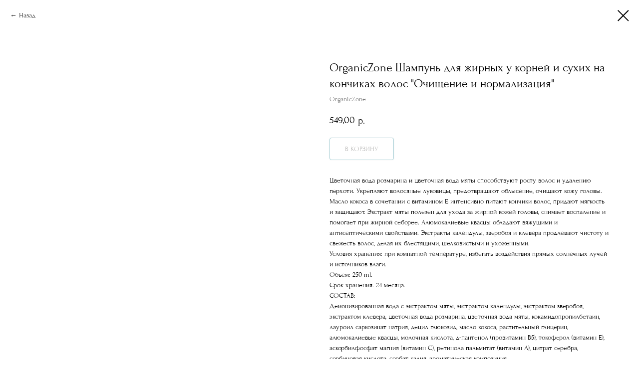

--- FILE ---
content_type: text/html; charset=UTF-8
request_url: https://myatakosmetic.ru/volosy/tproduct/336027597-469698389621-organiczone-shampun-dlya-zhirnih-u-korne
body_size: 14693
content:
<!DOCTYPE html> <html> <head> <meta charset="utf-8" /> <meta http-equiv="Content-Type" content="text/html; charset=utf-8" /> <meta name="viewport" content="width=device-width, initial-scale=1.0" /> <!--metatextblock-->
<title>OrganicZone Шампунь для жирных у корней и сухих на кончиках волос "Очищение и нормализация" - OrganicZone</title>
<meta name="description" content="Способствуют росту волос и удалению перхоти. Укрепляют волосяные луковицы, предотвращают облысение, очищают кожу головы.">
<meta name="keywords" content="">
<meta property="og:title" content="OrganicZone Шампунь для жирных у корней и сухих на кончиках волос &quot;Очищение и нормализация&quot;" />
<meta property="og:description" content="Способствуют росту волос и удалению перхоти. Укрепляют волосяные луковицы, предотвращают облысение, очищают кожу головы." />
<meta property="og:type" content="website" />
<meta property="og:url" content="https://myatakosmetic.ru/volosy/tproduct/336027597-469698389621-organiczone-shampun-dlya-zhirnih-u-korne" />
<meta property="og:image" content="https://static.tildacdn.com/tild6331-6535-4865-b835-376665303036/image.png" />
<link rel="canonical" href="https://myatakosmetic.ru/volosy/tproduct/336027597-469698389621-organiczone-shampun-dlya-zhirnih-u-korne" />
<!--/metatextblock--> <meta name="format-detection" content="telephone=no" /> <meta http-equiv="x-dns-prefetch-control" content="on"> <link rel="dns-prefetch" href="https://ws.tildacdn.com"> <link rel="dns-prefetch" href="https://static.tildacdn.com"> <link rel="shortcut icon" href="https://static.tildacdn.com/tild3062-3666-4739-a466-353933613863/favicon_7.ico" type="image/x-icon" /> <!-- Assets --> <script src="https://neo.tildacdn.com/js/tilda-fallback-1.0.min.js" async charset="utf-8"></script> <link rel="stylesheet" href="https://static.tildacdn.com/css/tilda-grid-3.0.min.css" type="text/css" media="all" onerror="this.loaderr='y';"/> <link rel="stylesheet" href="https://static.tildacdn.com/ws/project4235955/tilda-blocks-page20809000.min.css?t=1768655761" type="text/css" media="all" onerror="this.loaderr='y';" /> <link rel="preconnect" href="https://fonts.gstatic.com"> <link href="https://fonts.googleapis.com/css2?family=Open+Sans:wght@300..800&subset=latin,cyrillic" rel="stylesheet"> <link rel="stylesheet" href="https://static.tildacdn.com/css/tilda-animation-2.0.min.css" type="text/css" media="all" onerror="this.loaderr='y';" /> <link rel="stylesheet" href="https://static.tildacdn.com/css/tilda-popup-1.1.min.css" type="text/css" media="print" onload="this.media='all';" onerror="this.loaderr='y';" /> <noscript><link rel="stylesheet" href="https://static.tildacdn.com/css/tilda-popup-1.1.min.css" type="text/css" media="all" /></noscript> <link rel="stylesheet" href="https://static.tildacdn.com/css/tilda-slds-1.4.min.css" type="text/css" media="print" onload="this.media='all';" onerror="this.loaderr='y';" /> <noscript><link rel="stylesheet" href="https://static.tildacdn.com/css/tilda-slds-1.4.min.css" type="text/css" media="all" /></noscript> <link rel="stylesheet" href="https://static.tildacdn.com/css/tilda-catalog-1.1.min.css" type="text/css" media="print" onload="this.media='all';" onerror="this.loaderr='y';" /> <noscript><link rel="stylesheet" href="https://static.tildacdn.com/css/tilda-catalog-1.1.min.css" type="text/css" media="all" /></noscript> <link rel="stylesheet" href="https://static.tildacdn.com/css/tilda-forms-1.0.min.css" type="text/css" media="all" onerror="this.loaderr='y';" /> <link rel="stylesheet" href="https://static.tildacdn.com/css/tilda-catalog-filters-1.0.min.css" type="text/css" media="all" onerror="this.loaderr='y';" /> <link rel="stylesheet" href="https://static.tildacdn.com/css/tilda-menusub-1.0.min.css" type="text/css" media="print" onload="this.media='all';" onerror="this.loaderr='y';" /> <noscript><link rel="stylesheet" href="https://static.tildacdn.com/css/tilda-menusub-1.0.min.css" type="text/css" media="all" /></noscript> <link rel="stylesheet" href="https://static.tildacdn.com/css/tilda-menu-widgeticons-1.0.min.css" type="text/css" media="all" onerror="this.loaderr='y';" /> <link rel="stylesheet" href="https://static.tildacdn.com/css/tilda-cart-1.0.min.css" type="text/css" media="all" onerror="this.loaderr='y';" /> <link rel="stylesheet" href="https://static.tildacdn.com/css/tilda-zoom-2.0.min.css" type="text/css" media="print" onload="this.media='all';" onerror="this.loaderr='y';" /> <noscript><link rel="stylesheet" href="https://static.tildacdn.com/css/tilda-zoom-2.0.min.css" type="text/css" media="all" /></noscript> <link rel="stylesheet" type="text/css" href="/custom.css?t=1768655761"> <script nomodule src="https://static.tildacdn.com/js/tilda-polyfill-1.0.min.js" charset="utf-8"></script> <script type="text/javascript">function t_onReady(func) {if(document.readyState!='loading') {func();} else {document.addEventListener('DOMContentLoaded',func);}}
function t_onFuncLoad(funcName,okFunc,time) {if(typeof window[funcName]==='function') {okFunc();} else {setTimeout(function() {t_onFuncLoad(funcName,okFunc,time);},(time||100));}}function t_throttle(fn,threshhold,scope) {return function() {fn.apply(scope||this,arguments);};}</script> <script src="https://static.tildacdn.com/js/jquery-1.10.2.min.js" charset="utf-8" onerror="this.loaderr='y';"></script> <script src="https://static.tildacdn.com/js/tilda-scripts-3.0.min.js" charset="utf-8" defer onerror="this.loaderr='y';"></script> <script src="https://static.tildacdn.com/ws/project4235955/tilda-blocks-page20809000.min.js?t=1768655761" charset="utf-8" onerror="this.loaderr='y';"></script> <script src="https://static.tildacdn.com/js/tilda-lazyload-1.0.min.js" charset="utf-8" async onerror="this.loaderr='y';"></script> <script src="https://static.tildacdn.com/js/tilda-animation-2.0.min.js" charset="utf-8" async onerror="this.loaderr='y';"></script> <script src="https://static.tildacdn.com/js/tilda-zero-1.1.min.js" charset="utf-8" async onerror="this.loaderr='y';"></script> <script src="https://static.tildacdn.com/js/hammer.min.js" charset="utf-8" async onerror="this.loaderr='y';"></script> <script src="https://static.tildacdn.com/js/tilda-slds-1.4.min.js" charset="utf-8" async onerror="this.loaderr='y';"></script> <script src="https://static.tildacdn.com/js/tilda-products-1.0.min.js" charset="utf-8" async onerror="this.loaderr='y';"></script> <script src="https://static.tildacdn.com/js/tilda-catalog-1.1.min.js" charset="utf-8" async onerror="this.loaderr='y';"></script> <script src="https://static.tildacdn.com/js/tilda-menusub-1.0.min.js" charset="utf-8" async onerror="this.loaderr='y';"></script> <script src="https://static.tildacdn.com/js/tilda-menu-1.0.min.js" charset="utf-8" async onerror="this.loaderr='y';"></script> <script src="https://static.tildacdn.com/js/tilda-menu-widgeticons-1.0.min.js" charset="utf-8" async onerror="this.loaderr='y';"></script> <script src="https://static.tildacdn.com/js/tilda-widget-positions-1.0.min.js" charset="utf-8" async onerror="this.loaderr='y';"></script> <script src="https://static.tildacdn.com/js/tilda-forms-1.0.min.js" charset="utf-8" async onerror="this.loaderr='y';"></script> <script src="https://static.tildacdn.com/js/tilda-cart-1.1.min.js" charset="utf-8" async onerror="this.loaderr='y';"></script> <script src="https://static.tildacdn.com/js/tilda-popup-1.0.min.js" charset="utf-8" async onerror="this.loaderr='y';"></script> <script src="https://static.tildacdn.com/js/tilda-zoom-2.0.min.js" charset="utf-8" async onerror="this.loaderr='y';"></script> <script src="https://static.tildacdn.com/js/tilda-skiplink-1.0.min.js" charset="utf-8" async onerror="this.loaderr='y';"></script> <script src="https://static.tildacdn.com/js/tilda-events-1.0.min.js" charset="utf-8" async onerror="this.loaderr='y';"></script> <script type="text/javascript">window.dataLayer=window.dataLayer||[];</script> <script type="text/javascript">(function() {if((/bot|google|yandex|baidu|bing|msn|duckduckbot|teoma|slurp|crawler|spider|robot|crawling|facebook/i.test(navigator.userAgent))===false&&typeof(sessionStorage)!='undefined'&&sessionStorage.getItem('visited')!=='y'&&document.visibilityState){var style=document.createElement('style');style.type='text/css';style.innerHTML='@media screen and (min-width: 980px) {.t-records {opacity: 0;}.t-records_animated {-webkit-transition: opacity ease-in-out .2s;-moz-transition: opacity ease-in-out .2s;-o-transition: opacity ease-in-out .2s;transition: opacity ease-in-out .2s;}.t-records.t-records_visible {opacity: 1;}}';document.getElementsByTagName('head')[0].appendChild(style);function t_setvisRecs(){var alr=document.querySelectorAll('.t-records');Array.prototype.forEach.call(alr,function(el) {el.classList.add("t-records_animated");});setTimeout(function() {Array.prototype.forEach.call(alr,function(el) {el.classList.add("t-records_visible");});sessionStorage.setItem("visited","y");},400);}
document.addEventListener('DOMContentLoaded',t_setvisRecs);}})();</script></head> <body class="t-body" style="margin:0;"> <!--allrecords--> <div id="allrecords" class="t-records" data-product-page="y" data-hook="blocks-collection-content-node" data-tilda-project-id="4235955" data-tilda-page-id="20809000" data-tilda-page-alias="volosy" data-tilda-formskey="44eb41ee93f52b3d4f52d45dabfef26c" data-tilda-lazy="yes" data-tilda-root-zone="com" data-tilda-project-country="RU">
<!-- PRODUCT START -->

                
                        
                    
        
        

<div id="rec336027597" class="r t-rec" style="background-color:#ffffff;" data-bg-color="#ffffff">
    <div class="t-store t-store__prod-snippet__container">

        
                <div class="t-store__prod-popup__close-txt-wr" style="position:absolute;">
            <a href="https://myatakosmetic.ru/volosy" class="js-store-close-text t-store__prod-popup__close-txt t-descr t-descr_xxs" style="color:#000000;">
                Назад
            </a>
        </div>
        
        <a href="https://myatakosmetic.ru/volosy" class="t-popup__close" style="position:absolute; background-color:#ffffff">
            <div class="t-popup__close-wrapper">
                <svg class="t-popup__close-icon t-popup__close-icon_arrow" width="26px" height="26px" viewBox="0 0 26 26" version="1.1" xmlns="http://www.w3.org/2000/svg" xmlns:xlink="http://www.w3.org/1999/xlink"><path d="M10.4142136,5 L11.8284271,6.41421356 L5.829,12.414 L23.4142136,12.4142136 L23.4142136,14.4142136 L5.829,14.414 L11.8284271,20.4142136 L10.4142136,21.8284271 L2,13.4142136 L10.4142136,5 Z" fill="#000000"></path></svg>
                <svg class="t-popup__close-icon t-popup__close-icon_cross" width="23px" height="23px" viewBox="0 0 23 23" version="1.1" xmlns="http://www.w3.org/2000/svg" xmlns:xlink="http://www.w3.org/1999/xlink"><g stroke="none" stroke-width="1" fill="#000000" fill-rule="evenodd"><rect transform="translate(11.313708, 11.313708) rotate(-45.000000) translate(-11.313708, -11.313708) " x="10.3137085" y="-3.6862915" width="2" height="30"></rect><rect transform="translate(11.313708, 11.313708) rotate(-315.000000) translate(-11.313708, -11.313708) " x="10.3137085" y="-3.6862915" width="2" height="30"></rect></g></svg>
            </div>
        </a>
        
        <div class="js-store-product js-product t-store__product-snippet" data-product-lid="469698389621" data-product-uid="469698389621" itemscope itemtype="http://schema.org/Product">
            <meta itemprop="productID" content="469698389621" />

            <div class="t-container">
                <div>
                    <meta itemprop="image" content="https://static.tildacdn.com/tild6331-6535-4865-b835-376665303036/image.png" />
                    <div class="t-store__prod-popup__slider js-store-prod-slider t-store__prod-popup__col-left t-col t-col_6">
                        <div class="js-product-img" style="width:100%;padding-bottom:75%;background-size:cover;opacity:0;">
                        </div>
                    </div>
                    <div class="t-store__prod-popup__info t-align_left t-store__prod-popup__col-right t-col t-col_6">

                        <div class="t-store__prod-popup__title-wrapper">
                            <h1 class="js-store-prod-name js-product-name t-store__prod-popup__name t-name t-name_xl" itemprop="name" >OrganicZone Шампунь для жирных у корней и сухих на кончиках волос "Очищение и нормализация"</h1>
                            <div class="t-store__prod-popup__brand t-descr t-descr_xxs" itemprop="brand" itemscope itemtype="https://schema.org/Brand">
                                <span itemprop="name" class="js-product-brand">OrganicZone</span>                            </div>
                            <div class="t-store__prod-popup__sku t-descr t-descr_xxs">
                                <span class="js-store-prod-sku js-product-sku" translate="no" >
                                    
                                </span>
                            </div>
                        </div>

                                                                        <div itemprop="offers" itemscope itemtype="http://schema.org/Offer" style="display:none;">
                            <meta itemprop="serialNumber" content="469698389621" />
                                                        <meta itemprop="price" content="549.00" />
                            <meta itemprop="priceCurrency" content="RUB" />
                                                        <link itemprop="availability" href="http://schema.org/InStock">
                                                    </div>
                        
                                                
                        <div class="js-store-price-wrapper t-store__prod-popup__price-wrapper">
                            <div class="js-store-prod-price t-store__prod-popup__price t-store__prod-popup__price-item t-name t-name_md" style="font-weight:400;">
                                                                <div class="js-product-price js-store-prod-price-val t-store__prod-popup__price-value" data-product-price-def="549.0000" data-product-price-def-str="549,00">549,00</div><div class="t-store__prod-popup__price-currency" translate="no">р.</div>
                                                            </div>
                            <div class="js-store-prod-price-old t-store__prod-popup__price_old t-store__prod-popup__price-item t-name t-name_md" style="font-weight:400;display:none;">
                                                                <div class="js-store-prod-price-old-val t-store__prod-popup__price-value"></div><div class="t-store__prod-popup__price-currency" translate="no">р.</div>
                                                            </div>
                        </div>

                        <div class="js-product-controls-wrapper">
                        </div>

                        <div class="t-store__prod-popup__links-wrapper">
                                                    </div>

                                                <div class="t-store__prod-popup__btn-wrapper"   tt="В корзину">
                                                        <a href="#order" class="t-store__prod-popup__btn t-store__prod-popup__btn_disabled t-btn t-btn_sm" style="color:#464541;background-color:#ffffff;border:1px solid #549fae;border-radius:4px;-moz-border-radius:4px;-webkit-border-radius:4px;font-weight:700;text-transform:uppercase;box-shadow: 0px 0px 3px 0px rgba(0,0,0,0.1);">
                                <table style="width:100%; height:100%;">
                                    <tbody>
                                        <tr>
                                            <td class="js-store-prod-popup-buy-btn-txt">В корзину</td>
                                        </tr>
                                    </tbody>
                                </table>
                            </a>
                                                    </div>
                        
                        <div class="js-store-prod-text t-store__prod-popup__text t-descr t-descr_xxs" >
                                                    <div class="js-store-prod-all-text" itemprop="description">
                                Цветочная вода розмарина и цветочная вода мяты способствуют росту волос и удалению перхоти. Укрепляют волосяные луковицы, предотвращают облысение, очищают кожу головы. Масло кокоса в сочетании с витамином Е интенсивно питают кончики волос, придают мягкость и защищают. Экстракт мяты полезен для ухода за жирной кожей головы, снимает воспаление и помогает при жирной себорее. Алюмокалиевые квасцы обладают вяжущими и антисептическими свойствами. Экстракты календулы, зверобоя и клевера продлевают чистоту и свежесть волос, делая их блестящими, шелковистыми и ухоженными.<br />Условия хранения: при комнатной температуре, избегать воздействия прямых солнечных лучей и источников влаги.<br />Объем: 250 ml.<br />Срок хранения: 24 месяца.<br />СОСТАВ:&nbsp;<br />Деионизированная вода с экстрактом мяты, экстрактом календулы, экстрактом зверобоя, экстрактом клевера, цветочная вода розмарина, цветочная вода мяты, кокамидопропилбетаин, лауроил саркозинат натрия, децил глюкозид, масло кокоса, растительный глицерин, алюмокалиевые квасцы, молочная кислота, д-пантенол (провитамин В5), токоферол (витамин Е), аскорбилфосфат магния (витамин С), ретинола пальмитат (витамин А), цитрат серебра, сорбиновая кислота, сорбат калия, ароматическая композиция.<br />СПОСОБ ПРИМЕНЕНИЯ:&nbsp;<br />Нанесите шампунь на влажные волосы, массирующими движениями взбейте в пену, смойте водой. Для более выраженного эффекта используйте бальзам-кондиционер для волос "Очищение и нормализация".<br /><br />                            </div>
                                                                            <div class="js-store-prod-all-charcs">
                                                                                                                        <p class="js-store-prod-charcs">Тип волос: Для жирных у корней</p>
                                                                                                                            <p class="js-store-prod-charcs">Тип волос: Для сухих на кончиках</p>
                                                                                                                                                                            </div>
                                                </div>

                    </div>
                </div>

                            </div>
        </div>
                <div class="js-store-error-msg t-store__error-msg-cont"></div>
        <div itemscope itemtype="http://schema.org/ImageGallery" style="display:none;">
                                                </div>

    </div>

                        
                        
    
    <style>
        /* body bg color */
        
        .t-body {
            background-color:#ffffff;
        }
        

        /* body bg color end */
        /* Slider stiles */
        .t-slds__bullet_active .t-slds__bullet_body {
            background-color: #222 !important;
        }

        .t-slds__bullet:hover .t-slds__bullet_body {
            background-color: #222 !important;
        }
        /* Slider stiles end */
    </style>
    

        
        
        
        
        
        <style>
        .t-store__product-snippet .t-btn:not(.t-animate_no-hover):hover{
            background-color: #549fae !important;
            color: #f2f2f2 !important;
            
            
    	}
        .t-store__product-snippet .t-btn:not(.t-animate_no-hover){
            -webkit-transition: background-color 0.2s ease-in-out, color 0.2s ease-in-out, border-color 0.2s ease-in-out, box-shadow 0.2s ease-in-out; transition: background-color 0.2s ease-in-out, color 0.2s ease-in-out, border-color 0.2s ease-in-out, box-shadow 0.2s ease-in-out;
        }
        </style>
        

        
        
    <style>
        

        

        
    </style>
    
    
        
    <style>
        
    </style>
    
    
        
    <style>
        
    </style>
    
    
        
        <style>
    
                                    
        </style>
    
    
    <div class="js-store-tpl-slider-arrows" style="display: none;">
                


<div class="t-slds__arrow_wrapper t-slds__arrow_wrapper-left" data-slide-direction="left">
  <div class="t-slds__arrow t-slds__arrow-left t-slds__arrow-withbg" style="width: 40px; height: 40px;background-color: rgba(255,255,255,1);">
    <div class="t-slds__arrow_body t-slds__arrow_body-left" style="width: 9px;">
      <svg style="display: block" viewBox="0 0 9.3 17" xmlns="http://www.w3.org/2000/svg" xmlns:xlink="http://www.w3.org/1999/xlink">
                <desc>Left</desc>
        <polyline
        fill="none"
        stroke="#000000"
        stroke-linejoin="butt"
        stroke-linecap="butt"
        stroke-width="1"
        points="0.5,0.5 8.5,8.5 0.5,16.5"
        />
      </svg>
    </div>
  </div>
</div>
<div class="t-slds__arrow_wrapper t-slds__arrow_wrapper-right" data-slide-direction="right">
  <div class="t-slds__arrow t-slds__arrow-right t-slds__arrow-withbg" style="width: 40px; height: 40px;background-color: rgba(255,255,255,1);">
    <div class="t-slds__arrow_body t-slds__arrow_body-right" style="width: 9px;">
      <svg style="display: block" viewBox="0 0 9.3 17" xmlns="http://www.w3.org/2000/svg" xmlns:xlink="http://www.w3.org/1999/xlink">
        <desc>Right</desc>
        <polyline
        fill="none"
        stroke="#000000"
        stroke-linejoin="butt"
        stroke-linecap="butt"
        stroke-width="1"
        points="0.5,0.5 8.5,8.5 0.5,16.5"
        />
      </svg>
    </div>
  </div>
</div>    </div>

    
    <script>
        t_onReady(function() {
            var tildacopyEl = document.getElementById('tildacopy');
            if (tildacopyEl) tildacopyEl.style.display = 'none';

            var recid = '336027597';
            var options = {};
            var product = {"uid":469698389621,"rootpartid":5681224,"title":"OrganicZone Шампунь для жирных у корней и сухих на кончиках волос \"Очищение и нормализация\"","brand":"OrganicZone","descr":"<p style=\"text-align: left;\">Способствуют росту волос и удалению перхоти. Укрепляют волосяные луковицы, предотвращают облысение, очищают кожу головы.<\/p>","text":"Цветочная вода розмарина и цветочная вода мяты способствуют росту волос и удалению перхоти. Укрепляют волосяные луковицы, предотвращают облысение, очищают кожу головы. Масло кокоса в сочетании с витамином Е интенсивно питают кончики волос, придают мягкость и защищают. Экстракт мяты полезен для ухода за жирной кожей головы, снимает воспаление и помогает при жирной себорее. Алюмокалиевые квасцы обладают вяжущими и антисептическими свойствами. Экстракты календулы, зверобоя и клевера продлевают чистоту и свежесть волос, делая их блестящими, шелковистыми и ухоженными.<br \/>Условия хранения: при комнатной температуре, избегать воздействия прямых солнечных лучей и источников влаги.<br \/>Объем: 250 ml.<br \/>Срок хранения: 24 месяца.<br \/>СОСТАВ:&nbsp;<br \/>Деионизированная вода с экстрактом мяты, экстрактом календулы, экстрактом зверобоя, экстрактом клевера, цветочная вода розмарина, цветочная вода мяты, кокамидопропилбетаин, лауроил саркозинат натрия, децил глюкозид, масло кокоса, растительный глицерин, алюмокалиевые квасцы, молочная кислота, д-пантенол (провитамин В5), токоферол (витамин Е), аскорбилфосфат магния (витамин С), ретинола пальмитат (витамин А), цитрат серебра, сорбиновая кислота, сорбат калия, ароматическая композиция.<br \/>СПОСОБ ПРИМЕНЕНИЯ:&nbsp;<br \/>Нанесите шампунь на влажные волосы, массирующими движениями взбейте в пену, смойте водой. Для более выраженного эффекта используйте бальзам-кондиционер для волос \"Очищение и нормализация\".<br \/><br \/>","price":"549.0000","gallery":[{"img":"https:\/\/static.tildacdn.com\/tild6331-6535-4865-b835-376665303036\/image.png"}],"sort":1070740,"portion":0,"newsort":0,"json_chars":"[{\"title\": \"Тип волос\", \"value\": \"Для жирных у корней\"}, {\"title\": \"Тип волос\", \"value\": \"Для сухих на кончиках\"}]","externalid":"MUD2YhII3mHCTc546thu","pack_label":"lwh","pack_x":0,"pack_y":0,"pack_z":0,"pack_m":0,"serverid":"master","servertime":"1763197676.1568","parentuid":"","editions":[{"uid":469698389621,"price":"549.00","priceold":"","sku":"","quantity":"","img":"https:\/\/static.tildacdn.com\/tild6331-6535-4865-b835-376665303036\/image.png"}],"characteristics":[{"title":"Тип волос","value":"Для жирных у корней"},{"title":"Тип волос","value":"Для сухих на кончиках"}],"properties":[],"partuids":[539553101611,965487652431,966394422091],"url":"https:\/\/myatakosmetic.ru\/volosy\/tproduct\/336027597-469698389621-organiczone-shampun-dlya-zhirnih-u-korne"};

            // draw slider or show image for SEO
            if (window.isSearchBot) {
                var imgEl = document.querySelector('.js-product-img');
                if (imgEl) imgEl.style.opacity = '1';
            } else {
                
                var prodcard_optsObj = {
    hasWrap: false,
    txtPad: '',
    bgColor: '',
    borderRadius: '',
    shadowSize: '0px',
    shadowOpacity: '',
    shadowSizeHover: '',
    shadowOpacityHover: '',
    shadowShiftyHover: '',
    btnTitle1: 'Подробнее',
    btnLink1: 'popup',
    btnTitle2: 'В корзину',
    btnLink2: 'order',
    showOpts: false};

var price_optsObj = {
    color: '',
    colorOld: '',
    fontSize: '',
    fontWeight: '400'
};

var popup_optsObj = {
    columns: '6',
    columns2: '6',
    isVertical: '',
    align: 'left',
    btnTitle: 'В корзину',
    closeText: 'Назад',
    iconColor: '#000000',
    containerBgColor: '#ffffff',
    overlayBgColorRgba: 'rgba(255,255,255,1)',
    popupStat: '',
    popupContainer: '',
    fixedButton: false,
    mobileGalleryStyle: ''
};

var slider_optsObj = {
    anim_speed: '',
    arrowColor: '#000000',
    videoPlayerIconColor: '',
    cycle: '',
    controls: 'arrowsthumbs',
    bgcolor: '#ebebeb'
};

var slider_dotsOptsObj = {
    size: '',
    bgcolor: '',
    bordersize: '',
    bgcoloractive: ''
};

var slider_slidesOptsObj = {
    zoomable: true,
    bgsize: 'cover',
    ratio: '1'
};

var typography_optsObj = {
    descrColor: '',
    titleColor: ''
};

var default_sortObj = {
    in_stock: false};

var btn1_style = 'box-shadow: 0px 0px 3px 0px rgba(0, 0, 0, ' + 10*0.01 + ');text-transform:uppercase;font-weight:700;border-radius:4px;-moz-border-radius:4px;-webkit-border-radius:4px;color:#464541;background-color:#ffffff;border:1px solid #549fae;';
var btn2_style = 'box-shadow: 0px 0px 3px 0px rgba(0, 0, 0, ' + 10*0.01 + ');text-transform:uppercase;font-weight:700;border-radius:4px;-moz-border-radius:4px;-webkit-border-radius:4px;color:#f2f2f2;background-color:#549fae;border:1px solid #549fae;';

var options_catalog = {
    btn1_style: btn1_style,
    btn2_style: btn2_style,
    storepart: '539553101611',
    prodCard: prodcard_optsObj,
    popup_opts: popup_optsObj,
    defaultSort: default_sortObj,
    slider_opts: slider_optsObj,
    slider_dotsOpts: slider_dotsOptsObj,
    slider_slidesOpts: slider_slidesOptsObj,
    typo: typography_optsObj,
    price: price_optsObj,
    blocksInRow: '4',
    imageHover: true,
    imageHeight: '400px',
    imageRatioClass: 't-store__card__imgwrapper_1-1',
    align: 'left',
    vindent: '',
    isHorizOnMob:false,
    itemsAnim: '',
    hasOriginalAspectRatio: false,
    markColor: '#ffffff',
    markBgColor: '#ff4a4a',
    currencySide: 'r',
    currencyTxt: 'р.',
    currencySeparator: ',',
    currencyDecimal: '',
    btnSize: '',
    verticalAlignButtons: true,
    hideFilters: false,
    titleRelevants: '',
    showRelevants: '',
    relevants_slider: false,
    relevants_quantity: '',
    isFlexCols: true,
    isPublishedPage: true,
    previewmode: true,
    colClass: 't-col t-col_3',
    ratio: '1_1',
    sliderthumbsside: '',
    showStoreBtnQuantity: 'both',
    tabs: '',
    galleryStyle: '',
    title_typo: '',
    descr_typo: '',
    price_typo: '',
    price_old_typo: '',
    menu_typo: '',
    options_typo: '',
    sku_typo: '',
    characteristics_typo: '',
    button_styles: '',
    button2_styles: '',
    buttonicon: '',
    buttoniconhover: '',
};                
                // emulate, get options_catalog from file store_catalog_fields
                options = options_catalog;
                options.typo.title = "" || '';
                options.typo.descr = "" || '';

                try {
                    if (options.showRelevants) {
                        var itemsCount = '4';
                        var relevantsMethod;
                        switch (options.showRelevants) {
                            case 'cc':
                                relevantsMethod = 'current_category';
                                break;
                            case 'all':
                                relevantsMethod = 'all_categories';
                                break;
                            default:
                                relevantsMethod = 'category_' + options.showRelevants;
                                break;
                        }

                        t_onFuncLoad('t_store_loadProducts', function() {
                            t_store_loadProducts(
                                'relevants',
                                recid,
                                options,
                                false,
                                {
                                    currentProductUid: '469698389621',
                                    relevantsQuantity: itemsCount,
                                    relevantsMethod: relevantsMethod,
                                    relevantsSort: 'random'
                                }
                            );
                        });
                    }
                } catch (e) {
                    console.log('Error in relevants: ' + e);
                }
            }

            
                            options.popup_opts.btnTitle = 'В корзину';
                        

            window.tStoreOptionsList = [{"title":"Объем (мл)","params":{"view":"buttons","hasColor":false,"linkImage":false},"values":[{"id":34768990,"value":"10 мл"},{"id":34509178,"value":"100 мл"},{"id":8767801,"value":"1000 мл"},{"id":34768994,"value":"15 мл"},{"id":34509318,"value":"150 мл"},{"id":34768998,"value":"20 мл"},{"id":34509410,"value":"200 мл"},{"id":34769002,"value":"30 мл"},{"id":34509182,"value":"400 мл"},{"id":8767798,"value":"480 мл"},{"id":34509314,"value":"50 мл"},{"id":34768986,"value":"6 мл"},{"id":34509406,"value":"75 мл"}]},{"title":"Объем","params":{"view":"radio","hasColor":false,"linkImage":true},"values":[{"id":10061881,"value":"1 л"},{"id":10073821,"value":"1,5 л"},{"id":26819510,"value":"10 г"},{"id":8917192,"value":"100 мл"},{"id":10204795,"value":"1000 г"},{"id":8844301,"value":"1000 мл"},{"id":9044515,"value":"120 мл"},{"id":9033682,"value":"130 мл"},{"id":9032758,"value":"140 мл"},{"id":9098827,"value":"150 мл"},{"id":34677486,"value":"160 мл"},{"id":9033556,"value":"170 мл"},{"id":10431508,"value":"200 г"},{"id":10244731,"value":"200 мл"},{"id":34677382,"value":"250 мл"},{"id":8917189,"value":"30 мл"},{"id":10204792,"value":"300 г"},{"id":9512251,"value":"300 мл"},{"id":8769460,"value":"4 л"},{"id":9161740,"value":"40 мл"},{"id":9044512,"value":"43 мл"},{"id":9032755,"value":"45 мл"},{"id":8769457,"value":"450 мл"},{"id":8774968,"value":"480 мл"},{"id":10431424,"value":"5 г"},{"id":9169414,"value":"5 л"},{"id":8928769,"value":"50 мл"},{"id":9169420,"value":"500 мл"},{"id":34732370,"value":"60 мл"},{"id":10431505,"value":"70 г"},{"id":10254934,"value":"75 мл"},{"id":34677386,"value":"750 мл"}]},{"title":"Вес","params":{"view":"radio","hasColor":false,"linkImage":true},"values":[{"id":"8774398","value":"1 кг"},{"id":"8852239","value":"200 г"},{"id":"8774395","value":"300 г"},{"id":"8852242","value":"4 кг"},{"id":"8852176","value":"5,5 кг"},{"id":"8852173","value":"500 г"}]},{"title":"Степень защиты","params":{"view":"select","hasColor":false,"linkImage":true},"values":[{"id":8928763,"value":"SPF15"},{"id":8928766,"value":"SPF30"},{"id":8928772,"value":"SPF50"}]},{"title":"Оттенок","params":{"view":"select","hasColor":true,"linkImage":true},"values":[{"id":10436044,"color":"#fee9d5","value":"00"},{"id":10436047,"color":"#feefd9","value":"00Y"},{"id":10435729,"color":"#fdd4c0","value":"01"},{"id":10436050,"color":"#f5dbc3","value":"01Y"},{"id":10435732,"color":"#d9b796","value":"02"},{"id":10436053,"color":"#f0d8b4","value":"02Y"},{"id":10435735,"color":"#d3a986","value":"03"},{"id":10436056,"color":"#e3c092","value":"03Y"},{"id":10435834,"color":"#dfa278","value":"04"},{"id":10436059,"color":"#d1ac80","value":"04Y"},{"id":10435837,"color":"#dfa278","value":"05"},{"id":10436062,"color":"#bc9670","value":"05Y"},{"id":10435840,"color":"#bf855e","value":"06"},{"id":10436065,"color":"#b5784b","value":"06Y"},{"id":10437280,"color":"#e9be94","value":"2,5"}]},{"title":"Форма выпуска","params":{"view":"select","hasColor":false,"linkImage":true},"values":[{"id":10439038,"value":"Палетка"},{"id":10439041,"value":"Рефиль"}]},{"title":"Тип","params":{"view":"radio","hasColor":false,"linkImage":true},"values":[{"id":34563574,"value":"Саше - 1шт."},{"id":34563578,"value":"Саше 3D - 1 шт."}]},{"title":"Аромат","params":{"view":"buttons","hasColor":false,"linkImage":true},"values":[{"id":35214710,"value":"1 million мужской"},{"id":35203834,"value":"BLACKBERRY BAY"},{"id":35215078,"value":"Fleur Narcotique"},{"id":35215066,"value":"Gris Charnel"},{"id":35215074,"value":"Kirke"},{"id":35203826,"value":"La vie est belle"},{"id":35203830,"value":"Lost Cherry"},{"id":35203838,"value":"Mango Skin"},{"id":35215062,"value":"Peony &amp; Blush"},{"id":35203842,"value":"TOBACCO VANILLA"},{"id":35215070,"value":"Tobacco Vanille"},{"id":35170798,"value":"АКАЦИЯ &amp; ОЗОН"},{"id":35220098,"value":"АПЕЛЬСИНОВЫЙ СОРБЕТ"},{"id":35220102,"value":"БЕЛАЯ ГАРДЕНИЯ"},{"id":35170834,"value":"БЕЛОЕ ЗОЛОТО &amp; АКВАТИКА"},{"id":35171002,"value":"БЕЛЫЕ ЦВЕТЫ &amp; ПУДРА"},{"id":35214454,"value":"Бергамот и Личи"},{"id":35220018,"value":"БОРА-БОРА"},{"id":35197102,"value":"ВИРГИНСКИЕ ОСТРОВА"},{"id":35214694,"value":"ГОЛЛИВУД"},{"id":35171142,"value":"ГРУШИ"},{"id":35214706,"value":"ГЭТСБИ"},{"id":35220022,"value":"ДОМИНИКАНА"},{"id":35214698,"value":"ДУБАЙ"},{"id":35220026,"value":"ИТАЛЬЯНСКАЯ РИВЬЕРА"},{"id":35196946,"value":"КАМБОДЖА"},{"id":35170994,"value":"КОКОС &amp; СЛИВКИ"},{"id":35197098,"value":"КОРСИКА"},{"id":35231310,"value":"ЛИЛОВОЕ ЭСКИМО"},{"id":35197090,"value":"МАВРИКИЙ"},{"id":35196942,"value":"МАЙОРКА"},{"id":35219526,"value":"МАЛИНА &amp; ЖЕВАЧКА"},{"id":35170998,"value":"МАЛИНОВЫЙ СОРБЕТ"},{"id":35197094,"value":"МАЛЬДИВЫ"},{"id":35219834,"value":"МАНГО &amp; БРЮЛЕ"},{"id":35219530,"value":"МАНГО &amp; КОКОСОВОЕ МОЛОКО"},{"id":35171138,"value":"МАНДАРИНЫ"},{"id":35214702,"value":"ПАЛЕРМО"},{"id":35171106,"value":"ПАПАЙЯ"},{"id":35219838,"value":"ПАРФЮМ ИМПЕРАТРИЦЫ"},{"id":35219514,"value":"ПЕРСИК И АБРИКОСОВЫЙ СМУЗИ"},{"id":35214462,"value":"Персик, ром и бобы тонка"},{"id":35171102,"value":"ПЕРСИКИ"},{"id":35196954,"value":"ПЕРСИКОВЫЙ ЙОГУРТ"},{"id":35214450,"value":"Пион и Замша"},{"id":35171026,"value":"ПИТАХАЙЯ"},{"id":35231314,"value":"РОЗОВОЕ ЭСКИМО"},{"id":35219842,"value":"СИЦИЛИЙСКИЙ АПЕЛЬСИН &amp; СЛИВКИ"},{"id":35219522,"value":"СЛИВА &amp; КАШЕМИР"},{"id":35199330,"value":"ТЕНЕРИФЕ"},{"id":35219518,"value":"ТРОПИКИ &amp; ОКЕАН"},{"id":35214458,"value":"Фиалка, цикламен и амбра"},{"id":35196950,"value":"ФИДЖИ"}]}];

            t_onFuncLoad('t_store_productInit', function() {
                t_store_productInit(recid, options, product);
            });

            // if user coming from catalog redirect back to main page
            if (window.history.state && (window.history.state.productData || window.history.state.storepartuid)) {
                window.onpopstate = function() {
                    window.history.replaceState(null, null, window.location.origin);
                    window.location.replace(window.location.origin);
                };
            }
        });
    </script>
    

</div>


<!-- PRODUCT END -->

<div id="rec346441688" class="r t-rec" style="" data-animationappear="off" data-record-type="706"> <!-- @classes: t-text t-text_xs t-name t-name_xs t-name_md t-btn t-btn_sm --> <script>t_onReady(function() {setTimeout(function() {t_onFuncLoad('tcart__init',function() {tcart__init('346441688',{cssClassName:''});});},50);var userAgent=navigator.userAgent.toLowerCase();var body=document.body;if(!body) return;if(userAgent.indexOf('instagram')!==-1&&userAgent.indexOf('iphone')!==-1) {body.style.position='relative';}
var rec=document.querySelector('#rec346441688');if(!rec) return;var cartWindow=rec.querySelector('.t706__cartwin,.t706__cartpage');var allRecords=document.querySelector('.t-records');var currentMode=allRecords.getAttribute('data-tilda-mode');if(cartWindow&&currentMode!=='edit'&&currentMode!=='preview') {cartWindow.addEventListener('scroll',t_throttle(function() {if(window.lazy==='y'||document.querySelector('#allrecords').getAttribute('data-tilda-lazy')==='yes') {t_onFuncLoad('t_lazyload_update',function() {t_lazyload_update();});}},500));}});</script> <div class="t706" data-cart-countdown="yes" data-project-currency="р." data-project-currency-side="r" data-project-currency-sep="," data-project-currency-code="RUB"> <div class="t706__carticon" style="top:150px;bottom:initial;"> <div class="t706__carticon-text t-name t-name_xs"></div> <div class="t706__carticon-wrapper"> <div class="t706__carticon-imgwrap"> <svg role="img" class="t706__carticon-img" xmlns="http://www.w3.org/2000/svg" viewBox="0 0 64 64"> <path fill="none" stroke-width="2" stroke-miterlimit="10" d="M44 18h10v45H10V18h10z"/> <path fill="none" stroke-width="2" stroke-miterlimit="10" d="M22 24V11c0-5.523 4.477-10 10-10s10 4.477 10 10v13"/> </svg> </div> <div class="t706__carticon-counter js-carticon-counter"></div> </div> </div> <div class="t706__cartwin" style="display: none;"> <div class="t706__close t706__cartwin-close"> <button type="button" class="t706__close-button t706__cartwin-close-wrapper" aria-label="Закрыть корзину"> <svg role="presentation" class="t706__close-icon t706__cartwin-close-icon" width="23px" height="23px" viewBox="0 0 23 23" version="1.1" xmlns="http://www.w3.org/2000/svg" xmlns:xlink="http://www.w3.org/1999/xlink"> <g stroke="none" stroke-width="1" fill="#fff" fill-rule="evenodd"> <rect transform="translate(11.313708, 11.313708) rotate(-45.000000) translate(-11.313708, -11.313708) " x="10.3137085" y="-3.6862915" width="2" height="30"></rect> <rect transform="translate(11.313708, 11.313708) rotate(-315.000000) translate(-11.313708, -11.313708) " x="10.3137085" y="-3.6862915" width="2" height="30"></rect> </g> </svg> </button> </div> <div class="t706__cartwin-content"> <div class="t706__cartwin-top"> <div class="t706__cartwin-heading t-name t-name_xl">Ваши покупки</div> </div> <div class="t706__cartwin-products"></div> <div class="t706__cartwin-bottom"> <div class="t706__cartwin-prodamount-wrap t-descr t-descr_sm"> <span class="t706__cartwin-prodamount-label"></span> <span class="t706__cartwin-prodamount"></span> </div> </div> <div class="t706__orderform "> <form
id="form346441688" name='form346441688' role="form" action='' method='POST' data-formactiontype="2" data-inputbox=".t-input-group" 
class="t-form js-form-proccess t-form_inputs-total_6 " data-formsended-callback="t706_onSuccessCallback"> <input type="hidden" name="formservices[]" value="46153e407195f34c2365f20045eb367e" class="js-formaction-services"> <input type="hidden" name="formservices[]" value="8a7b413324006487ebe203b43a1dd8ea" class="js-formaction-services"> <input type="hidden" name="formservices[]" value="a95567b33f1b0ea3555dbfc1b8546b90" class="js-formaction-services"> <input type="hidden" name="tildaspec-formname" tabindex="-1" value="Cart"> <!-- @classes t-title t-text t-btn --> <div class="js-successbox t-form__successbox t-text t-text_md"
aria-live="polite"
style="display:none;"></div> <div
class="t-form__inputsbox
t-form__inputsbox_inrow "> <div
class=" t-input-group t-input-group_nm " data-input-lid="1496239431201" data-field-type="nm" data-field-name="Name"> <label
for='input_1496239431201'
class="t-input-title t-descr t-descr_md"
id="field-title_1496239431201" data-redactor-toolbar="no"
field="li_title__1496239431201"
style="color:;">Ваше имя</label> <div class="t-input-block "> <input
type="text"
autocomplete="name"
name="Name"
id="input_1496239431201"
class="t-input js-tilda-rule"
value="" data-tilda-req="1" aria-required="true" data-tilda-rule="name"
aria-describedby="error_1496239431201"
style="color:#000000;border:1px solid #000000;"> </div> <div class="t-input-error" aria-live="polite" id="error_1496239431201"></div> </div> <div
class=" t-input-group t-input-group_ph " data-input-lid="1496239459190" data-field-async="true" data-field-type="ph" data-field-name="Phone"> <label
for='input_1496239459190'
class="t-input-title t-descr t-descr_md"
id="field-title_1496239459190" data-redactor-toolbar="no"
field="li_title__1496239459190"
style="color:;">Ваш номер телефона</label> <div class="t-input-block "> <input
type="tel"
autocomplete="tel"
name="Phone"
id="input_1496239459190" data-phonemask-init="no" data-phonemask-id="346441688" data-phonemask-lid="1496239459190" data-phonemask-maskcountry="RU" class="t-input js-phonemask-input js-tilda-rule"
value=""
placeholder="+1(000)000-0000" data-tilda-req="1" aria-required="true" aria-describedby="error_1496239459190"
style="color:#000000;border:1px solid #000000;"> <script type="text/javascript">t_onReady(function() {t_onFuncLoad('t_loadJsFile',function() {t_loadJsFile('https://static.tildacdn.com/js/tilda-phone-mask-1.1.min.js',function() {t_onFuncLoad('t_form_phonemask_load',function() {var phoneMasks=document.querySelectorAll('#rec346441688 [data-phonemask-lid="1496239459190"]');t_form_phonemask_load(phoneMasks);});})})});</script> </div> <div class="t-input-error" aria-live="polite" id="error_1496239459190"></div> </div> <div
class=" t-input-group t-input-group_dl " data-input-lid="1630355177693" data-field-type="dl" data-field-name="Выберите удобный способ доставки"> <div
class="t-input-title t-descr t-descr_md"
id="field-title_1630355177693" data-redactor-toolbar="no"
field="li_title__1630355177693"
style="color:;">Выберите удобный способ доставки</div> <div class="t-input-block "> <div
class="t-radio__wrapper t-radio__wrapper-delivery" data-delivery-variants-hook='y'> <label
class="t-radio__control t-text t-text_xs"
style=""> <input
type="radio"
name="Выберите удобный способ доставки"
value="Самовывоз из магазина"
class="t-radio t-radio_delivery js-tilda-rule" data-tilda-req="1" aria-required="true" data-delivery-price=""> <div
class="t-radio__indicator"></div>
Самовывоз из магазина </label> <label
class="t-radio__control t-text t-text_xs"
style=""> <input
type="radio"
name="Выберите удобный способ доставки"
value="Бесплатно по г. Тимашевск при сумме покупок от 1000 р."
class="t-radio t-radio_delivery js-tilda-rule" data-tilda-req="1" aria-required="true" data-delivery-price=""> <div
class="t-radio__indicator"></div>
Бесплатно по г. Тимашевск при сумме покупок от 1000 р. </label> <label
class="t-radio__control t-text t-text_xs"
style=""> <input
type="radio"
name="Выберите удобный способ доставки"
value="Бесплатно по г. Краснодар при сумме покупок от 2000 р."
class="t-radio t-radio_delivery js-tilda-rule" data-tilda-req="1" aria-required="true" data-delivery-price=""> <div
class="t-radio__indicator"></div>
Бесплатно по г. Краснодар при сумме покупок от 2000 р. </label> <label
class="t-radio__control t-text t-text_xs"
style=""> <input
type="radio"
name="Выберите удобный способ доставки"
value="Почта России 200 руб. = 200"
class="t-radio t-radio_delivery js-tilda-rule" data-tilda-req="1" aria-required="true" data-delivery-price=" 200"> <div
class="t-radio__indicator"></div>
Почта России 200 руб. </label> <label
class="t-radio__control t-text t-text_xs"
style=""> <input
type="radio"
name="Выберите удобный способ доставки"
value="СДЭК 200 руб. = 200"
class="t-radio t-radio_delivery js-tilda-rule" data-tilda-req="1" aria-required="true" data-delivery-price=" 200"> <div
class="t-radio__indicator"></div>
СДЭК 200 руб. </label> <label
class="t-radio__control t-text t-text_xs"
style=""> <input
type="radio"
name="Выберите удобный способ доставки"
value="Boxberry 200 руб. = 200"
class="t-radio t-radio_delivery js-tilda-rule" data-tilda-req="1" aria-required="true" data-delivery-price=" 200"> <div
class="t-radio__indicator"></div>
Boxberry 200 руб. </label> </div> </div> <div class="t-input-error" aria-live="polite" id="error_1630355177693"></div> </div> <div
class=" t-input-group t-input-group_in " data-input-lid="1630355353441" data-field-type="in" data-field-name="Укажите в каком городе вы проживаете"> <label
for='input_1630355353441'
class="t-input-title t-descr t-descr_md"
id="field-title_1630355353441" data-redactor-toolbar="no"
field="li_title__1630355353441"
style="color:;">Укажите в каком городе вы проживаете</label> <div class="t-input-block "> <input
type="text"
name="Укажите в каком городе вы проживаете"
id="input_1630355353441"
class="t-input js-tilda-rule"
value="" data-tilda-req="1" aria-required="true"
aria-describedby="error_1630355353441"
style="color:#000000;border:1px solid #000000;"> </div> <div class="t-input-error" aria-live="polite" id="error_1630355353441"></div> </div> <div
class=" t-input-group t-input-group_pc " data-input-lid="1631388621116" data-field-type="pc" data-field-name="Введите промокод и получите скидку 10"> <div
class="t-input-title t-descr t-descr_md"
id="field-title_1631388621116" data-redactor-toolbar="no"
field="li_title__1631388621116"
style="color:;">Введите промокод и получите скидку 10%</div> <div class="t-input-block "> <style>.t-inputpromocode__wrapper .t-text{color:#000;}</style> <div class="t-inputpromocode__wrapper" style="display:table;width:100%;"> <input
type="text"
name="Введите промокод и получите скидку 10"
class="t-input t-inputpromocode js-tilda-rule"
value=""
style="display:table-cell;color:#000000;border:1px solid #000000;" data-tilda-rule="promocode"> <div
class="t-inputpromocode__btn t-btn t-btn_md"
style="display:none;position:relative;height:auto;color:#fff;background:#000;">Активировать</div> </div> <script src="https://static.tildacdn.com/js/tilda-promocode-1.0.min.js"></script> <script>t_onReady(function() {try {t_onFuncLoad('t_input_promocode_init',function() {t_input_promocode_init('346441688','1631388621116');});} catch(error) {console.error(error);}});</script> </div> <div class="t-input-error" aria-live="polite" id="error_1631388621116"></div> </div> <div
class=" t-input-group t-input-group_cb " data-input-lid="1629103325862" data-field-type="cb" data-field-name="Checkbox" data-default-value=y
> <div class="t-input-block "> <label
class="t-checkbox__control t-checkbox__control_flex t-text t-text_xs"
style=""> <input
type="checkbox"
name="Checkbox"
value="yes"
class="t-checkbox js-tilda-rule"
checked
> <div
class="t-checkbox__indicator"></div> <span>Я согласен с политикой конфиденциальности</span></label> </div> <div class="t-input-error" aria-live="polite" id="error_1629103325862"></div> </div> <div class="t-form__errorbox-middle"> <!--noindex--> <div
class="js-errorbox-all t-form__errorbox-wrapper"
style="display:none;" data-nosnippet
tabindex="-1"
aria-label="Ошибки при заполнении формы"> <ul
role="list"
class="t-form__errorbox-text t-text t-text_md"> <li class="t-form__errorbox-item js-rule-error js-rule-error-all"></li> <li class="t-form__errorbox-item js-rule-error js-rule-error-req"></li> <li class="t-form__errorbox-item js-rule-error js-rule-error-email"></li> <li class="t-form__errorbox-item js-rule-error js-rule-error-name"></li> <li class="t-form__errorbox-item js-rule-error js-rule-error-phone"></li> <li class="t-form__errorbox-item js-rule-error js-rule-error-minlength"></li> <li class="t-form__errorbox-item js-rule-error js-rule-error-string"></li> </ul> </div> <!--/noindex--> </div> <div class="t-form__submit"> <button
class="t-submit t-btnflex t-btnflex_type_submit t-btnflex_md"
type="submit"><span class="t-btnflex__text">Оформить заказ</span> <style>#rec346441688 .t-btnflex.t-btnflex_type_submit {color:#000000;background-color:#f2f2f2;border-style:solid !important;border-color:#549fae !important;--border-width:1px;border-radius:5px;box-shadow:none !important;transition-duration:0.2s;transition-property:background-color,color,border-color,box-shadow,opacity,transform,gap;transition-timing-function:ease-in-out;}@media (hover:hover) {#rec346441688 .t-btnflex.t-btnflex_type_submit:not(.t-animate_no-hover):hover {color:#f2f2f2 !important;background-color:#549fae !important;}#rec346441688 .t-btnflex.t-btnflex_type_submit:not(.t-animate_no-hover):focus-visible {color:#f2f2f2 !important;background-color:#549fae !important;}}</style></button> </div> </div> <div class="t-form__errorbox-bottom"> <!--noindex--> <div
class="js-errorbox-all t-form__errorbox-wrapper"
style="display:none;" data-nosnippet
tabindex="-1"
aria-label="Ошибки при заполнении формы"> <ul
role="list"
class="t-form__errorbox-text t-text t-text_md"> <li class="t-form__errorbox-item js-rule-error js-rule-error-all"></li> <li class="t-form__errorbox-item js-rule-error js-rule-error-req"></li> <li class="t-form__errorbox-item js-rule-error js-rule-error-email"></li> <li class="t-form__errorbox-item js-rule-error js-rule-error-name"></li> <li class="t-form__errorbox-item js-rule-error js-rule-error-phone"></li> <li class="t-form__errorbox-item js-rule-error js-rule-error-minlength"></li> <li class="t-form__errorbox-item js-rule-error js-rule-error-string"></li> </ul> </div> <!--/noindex--> </div> </form> <style>#rec346441688 input::-webkit-input-placeholder {color:#000000;opacity:0.5;}#rec346441688 input::-moz-placeholder{color:#000000;opacity:0.5;}#rec346441688 input:-moz-placeholder {color:#000000;opacity:0.5;}#rec346441688 input:-ms-input-placeholder{color:#000000;opacity:0.5;}#rec346441688 textarea::-webkit-input-placeholder {color:#000000;opacity:0.5;}#rec346441688 textarea::-moz-placeholder{color:#000000;opacity:0.5;}#rec346441688 textarea:-moz-placeholder {color:#000000;opacity:0.5;}#rec346441688 textarea:-ms-input-placeholder{color:#000000;opacity:0.5;}</style> </div> </div> </div> <div class="t706__cartdata"> </div> </div> <style></style> </div>

</div>
<!--/allrecords--> <!-- Tilda copyright. Don't remove this line --><div class="t-tildalabel " id="tildacopy" data-tilda-sign="4235955#20809000"><a href="https://tilda.cc/" class="t-tildalabel__link"><div class="t-tildalabel__wrapper"><div class="t-tildalabel__txtleft">Made on </div><div class="t-tildalabel__wrapimg"><img src="https://static.tildacdn.com/img/tildacopy.png" class="t-tildalabel__img" fetchpriority="low" alt=""></div><div class="t-tildalabel__txtright">Tilda</div></div></a></div> <!-- Stat --> <script type="text/javascript">if(!window.mainTracker) {window.mainTracker='tilda';}
setTimeout(function(){(function(d,w,k,o,g) {var n=d.getElementsByTagName(o)[0],s=d.createElement(o),f=function(){n.parentNode.insertBefore(s,n);};s.type="text/javascript";s.async=true;s.key=k;s.id="tildastatscript";s.src=g;if(w.opera=="[object Opera]") {d.addEventListener("DOMContentLoaded",f,false);} else {f();}})(document,window,'47b474f57dbb11ff6b9e3fd446a6ef8c','script','https://static.tildacdn.com/js/tilda-stat-1.0.min.js');},2000);</script> </body> </html>